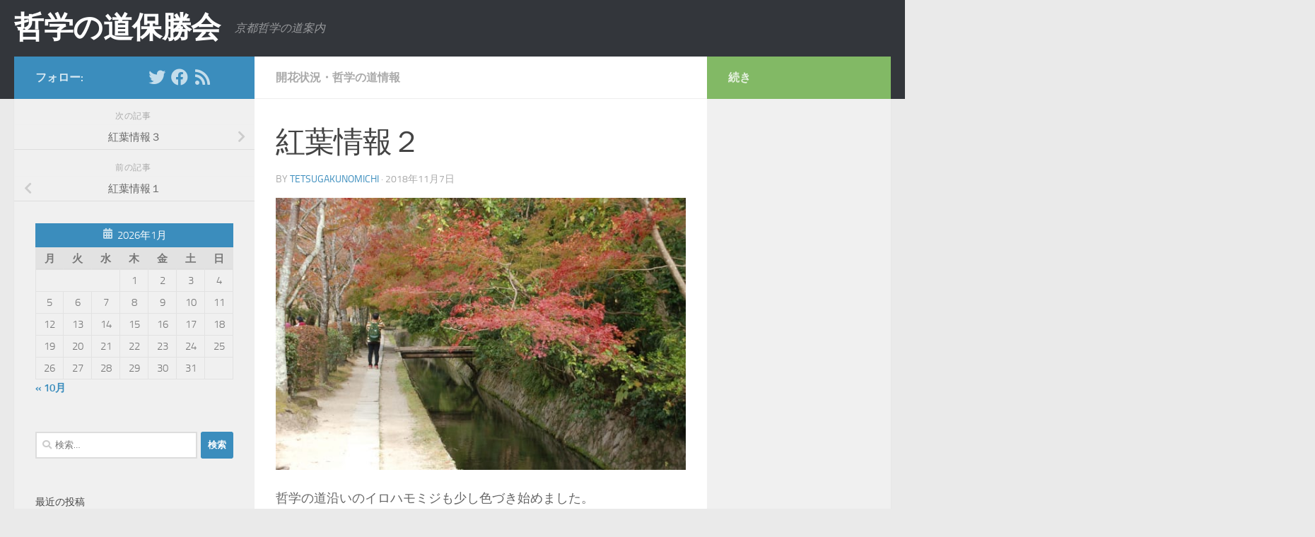

--- FILE ---
content_type: text/html; charset=UTF-8
request_url: https://tetsugakunomichi.jp/blog/archives/1127
body_size: 65143
content:
<!DOCTYPE html>
<html class="no-js" dir="ltr" lang="ja" prefix="og: https://ogp.me/ns#">

<head>
  <meta charset="UTF-8">
  <meta name="viewport" content="width=device-width, initial-scale=1.0">
  <link rel="profile" href="http://gmpg.org/xfn/11">
  <link rel="pingback" href="https://tetsugakunomichi.jp/blog/xmlrpc.php">

  <title>紅葉情報２ | 哲学の道保勝会</title>

		<!-- All in One SEO 4.9.3 - aioseo.com -->
	<meta name="description" content="哲学の道沿いのイロハモミジも少し色づき始めました。 モミジが多いのは、若王子橋周辺(写真１枚目)と洗心橋の南側" />
	<meta name="robots" content="max-snippet:-1, max-image-preview:large, max-video-preview:-1" />
	<meta name="author" content="tetsugakunomichi"/>
	<link rel="canonical" href="https://tetsugakunomichi.jp/blog/archives/1127" />
	<meta name="generator" content="All in One SEO (AIOSEO) 4.9.3" />
		<meta property="og:locale" content="ja_JP" />
		<meta property="og:site_name" content="哲学の道保勝会" />
		<meta property="og:type" content="article" />
		<meta property="og:title" content="紅葉情報２ | 哲学の道保勝会" />
		<meta property="og:description" content="哲学の道沿いのイロハモミジも少し色づき始めました。 モミジが多いのは、若王子橋周辺(写真１枚目)と洗心橋の南側" />
		<meta property="og:url" content="https://tetsugakunomichi.jp/blog/archives/1127" />
		<meta property="fb:app_id" content="357770157698464" />
		<meta property="fb:admins" content="357770157698464" />
		<meta property="og:image" content="https://tetsugakunomichi.jp/blog/wp-content/uploads/2018/11/8390d36411425f667a3d826c12abda9e.jpg" />
		<meta property="og:image:secure_url" content="https://tetsugakunomichi.jp/blog/wp-content/uploads/2018/11/8390d36411425f667a3d826c12abda9e.jpg" />
		<meta property="og:image:width" content="1504" />
		<meta property="og:image:height" content="1000" />
		<meta property="article:published_time" content="2018-11-07T09:17:38+00:00" />
		<meta property="article:modified_time" content="2018-11-07T09:17:38+00:00" />
		<meta property="article:publisher" content="https://www.facebook.com/tetsugakunomichi.hosyoukai" />
		<meta name="twitter:card" content="summary_large_image" />
		<meta name="twitter:site" content="@tetugakuno_miti" />
		<meta name="twitter:title" content="紅葉情報２ | 哲学の道保勝会" />
		<meta name="twitter:description" content="哲学の道沿いのイロハモミジも少し色づき始めました。 モミジが多いのは、若王子橋周辺(写真１枚目)と洗心橋の南側" />
		<meta name="twitter:creator" content="@tetugakuno_miti" />
		<meta name="twitter:image" content="https://tetsugakunomichi.jp/blog/wp-content/uploads/2018/11/8390d36411425f667a3d826c12abda9e.jpg" />
		<script type="application/ld+json" class="aioseo-schema">
			{"@context":"https:\/\/schema.org","@graph":[{"@type":"Article","@id":"https:\/\/tetsugakunomichi.jp\/blog\/archives\/1127#article","name":"\u7d05\u8449\u60c5\u5831\uff12 | \u54f2\u5b66\u306e\u9053\u4fdd\u52dd\u4f1a","headline":"\u7d05\u8449\u60c5\u5831\uff12","author":{"@id":"https:\/\/tetsugakunomichi.jp\/blog\/archives\/author\/tetsugakunomichi#author"},"publisher":{"@id":"https:\/\/tetsugakunomichi.jp\/blog\/#organization"},"image":{"@type":"ImageObject","url":"https:\/\/tetsugakunomichi.jp\/blog\/wp-content\/uploads\/2018\/11\/8390d36411425f667a3d826c12abda9e.jpg","width":1504,"height":1000},"datePublished":"2018-11-07T18:17:38+09:00","dateModified":"2018-11-07T18:17:38+09:00","inLanguage":"ja","mainEntityOfPage":{"@id":"https:\/\/tetsugakunomichi.jp\/blog\/archives\/1127#webpage"},"isPartOf":{"@id":"https:\/\/tetsugakunomichi.jp\/blog\/archives\/1127#webpage"},"articleSection":"\u958b\u82b1\u72b6\u6cc1\u30fb\u54f2\u5b66\u306e\u9053\u60c5\u5831"},{"@type":"BreadcrumbList","@id":"https:\/\/tetsugakunomichi.jp\/blog\/archives\/1127#breadcrumblist","itemListElement":[{"@type":"ListItem","@id":"https:\/\/tetsugakunomichi.jp\/blog#listItem","position":1,"name":"\u30db\u30fc\u30e0","item":"https:\/\/tetsugakunomichi.jp\/blog","nextItem":{"@type":"ListItem","@id":"https:\/\/tetsugakunomichi.jp\/blog\/archives\/category\/info#listItem","name":"\u958b\u82b1\u72b6\u6cc1\u30fb\u54f2\u5b66\u306e\u9053\u60c5\u5831"}},{"@type":"ListItem","@id":"https:\/\/tetsugakunomichi.jp\/blog\/archives\/category\/info#listItem","position":2,"name":"\u958b\u82b1\u72b6\u6cc1\u30fb\u54f2\u5b66\u306e\u9053\u60c5\u5831","item":"https:\/\/tetsugakunomichi.jp\/blog\/archives\/category\/info","nextItem":{"@type":"ListItem","@id":"https:\/\/tetsugakunomichi.jp\/blog\/archives\/1127#listItem","name":"\u7d05\u8449\u60c5\u5831\uff12"},"previousItem":{"@type":"ListItem","@id":"https:\/\/tetsugakunomichi.jp\/blog#listItem","name":"\u30db\u30fc\u30e0"}},{"@type":"ListItem","@id":"https:\/\/tetsugakunomichi.jp\/blog\/archives\/1127#listItem","position":3,"name":"\u7d05\u8449\u60c5\u5831\uff12","previousItem":{"@type":"ListItem","@id":"https:\/\/tetsugakunomichi.jp\/blog\/archives\/category\/info#listItem","name":"\u958b\u82b1\u72b6\u6cc1\u30fb\u54f2\u5b66\u306e\u9053\u60c5\u5831"}}]},{"@type":"Organization","@id":"https:\/\/tetsugakunomichi.jp\/blog\/#organization","name":"\u54f2\u5b66\u306e\u9053\u4fdd\u52dd\u4f1a","description":"\u4eac\u90fd\u54f2\u5b66\u306e\u9053\u6848\u5185","url":"https:\/\/tetsugakunomichi.jp\/blog\/","sameAs":["https:\/\/www.facebook.com\/tetsugakunomichi.hosyoukai","https:\/\/twitter.com\/tetugakuno_miti"]},{"@type":"Person","@id":"https:\/\/tetsugakunomichi.jp\/blog\/archives\/author\/tetsugakunomichi#author","url":"https:\/\/tetsugakunomichi.jp\/blog\/archives\/author\/tetsugakunomichi","name":"tetsugakunomichi","image":{"@type":"ImageObject","@id":"https:\/\/tetsugakunomichi.jp\/blog\/archives\/1127#authorImage","url":"https:\/\/secure.gravatar.com\/avatar\/a49f70c5504a717f8c7a139a119d10cd691502c485bc5b8d82a044d8f24200fd?s=96&d=mm&r=g","width":96,"height":96,"caption":"tetsugakunomichi"}},{"@type":"WebPage","@id":"https:\/\/tetsugakunomichi.jp\/blog\/archives\/1127#webpage","url":"https:\/\/tetsugakunomichi.jp\/blog\/archives\/1127","name":"\u7d05\u8449\u60c5\u5831\uff12 | \u54f2\u5b66\u306e\u9053\u4fdd\u52dd\u4f1a","description":"\u54f2\u5b66\u306e\u9053\u6cbf\u3044\u306e\u30a4\u30ed\u30cf\u30e2\u30df\u30b8\u3082\u5c11\u3057\u8272\u3065\u304d\u59cb\u3081\u307e\u3057\u305f\u3002 \u30e2\u30df\u30b8\u304c\u591a\u3044\u306e\u306f\u3001\u82e5\u738b\u5b50\u6a4b\u5468\u8fba(\u5199\u771f\uff11\u679a\u76ee)\u3068\u6d17\u5fc3\u6a4b\u306e\u5357\u5074","inLanguage":"ja","isPartOf":{"@id":"https:\/\/tetsugakunomichi.jp\/blog\/#website"},"breadcrumb":{"@id":"https:\/\/tetsugakunomichi.jp\/blog\/archives\/1127#breadcrumblist"},"author":{"@id":"https:\/\/tetsugakunomichi.jp\/blog\/archives\/author\/tetsugakunomichi#author"},"creator":{"@id":"https:\/\/tetsugakunomichi.jp\/blog\/archives\/author\/tetsugakunomichi#author"},"image":{"@type":"ImageObject","url":"https:\/\/tetsugakunomichi.jp\/blog\/wp-content\/uploads\/2018\/11\/8390d36411425f667a3d826c12abda9e.jpg","@id":"https:\/\/tetsugakunomichi.jp\/blog\/archives\/1127\/#mainImage","width":1504,"height":1000},"primaryImageOfPage":{"@id":"https:\/\/tetsugakunomichi.jp\/blog\/archives\/1127#mainImage"},"datePublished":"2018-11-07T18:17:38+09:00","dateModified":"2018-11-07T18:17:38+09:00"},{"@type":"WebSite","@id":"https:\/\/tetsugakunomichi.jp\/blog\/#website","url":"https:\/\/tetsugakunomichi.jp\/blog\/","name":"\u54f2\u5b66\u306e\u9053\u4fdd\u52dd\u4f1a","description":"\u4eac\u90fd\u54f2\u5b66\u306e\u9053\u6848\u5185","inLanguage":"ja","publisher":{"@id":"https:\/\/tetsugakunomichi.jp\/blog\/#organization"}}]}
		</script>
		<!-- All in One SEO -->

<script>document.documentElement.className = document.documentElement.className.replace("no-js","js");</script>
<link rel='dns-prefetch' href='//platform-api.sharethis.com' />
<link rel="alternate" type="application/rss+xml" title="哲学の道保勝会 &raquo; フィード" href="https://tetsugakunomichi.jp/blog/feed" />
<link rel="alternate" type="application/rss+xml" title="哲学の道保勝会 &raquo; コメントフィード" href="https://tetsugakunomichi.jp/blog/comments/feed" />
<link rel="alternate" title="oEmbed (JSON)" type="application/json+oembed" href="https://tetsugakunomichi.jp/blog/wp-json/oembed/1.0/embed?url=https%3A%2F%2Ftetsugakunomichi.jp%2Fblog%2Farchives%2F1127" />
<link rel="alternate" title="oEmbed (XML)" type="text/xml+oembed" href="https://tetsugakunomichi.jp/blog/wp-json/oembed/1.0/embed?url=https%3A%2F%2Ftetsugakunomichi.jp%2Fblog%2Farchives%2F1127&#038;format=xml" />
<style id='wp-img-auto-sizes-contain-inline-css'>
img:is([sizes=auto i],[sizes^="auto," i]){contain-intrinsic-size:3000px 1500px}
/*# sourceURL=wp-img-auto-sizes-contain-inline-css */
</style>
<style id='wp-emoji-styles-inline-css'>

	img.wp-smiley, img.emoji {
		display: inline !important;
		border: none !important;
		box-shadow: none !important;
		height: 1em !important;
		width: 1em !important;
		margin: 0 0.07em !important;
		vertical-align: -0.1em !important;
		background: none !important;
		padding: 0 !important;
	}
/*# sourceURL=wp-emoji-styles-inline-css */
</style>
<style id='wp-block-library-inline-css'>
:root{--wp-block-synced-color:#7a00df;--wp-block-synced-color--rgb:122,0,223;--wp-bound-block-color:var(--wp-block-synced-color);--wp-editor-canvas-background:#ddd;--wp-admin-theme-color:#007cba;--wp-admin-theme-color--rgb:0,124,186;--wp-admin-theme-color-darker-10:#006ba1;--wp-admin-theme-color-darker-10--rgb:0,107,160.5;--wp-admin-theme-color-darker-20:#005a87;--wp-admin-theme-color-darker-20--rgb:0,90,135;--wp-admin-border-width-focus:2px}@media (min-resolution:192dpi){:root{--wp-admin-border-width-focus:1.5px}}.wp-element-button{cursor:pointer}:root .has-very-light-gray-background-color{background-color:#eee}:root .has-very-dark-gray-background-color{background-color:#313131}:root .has-very-light-gray-color{color:#eee}:root .has-very-dark-gray-color{color:#313131}:root .has-vivid-green-cyan-to-vivid-cyan-blue-gradient-background{background:linear-gradient(135deg,#00d084,#0693e3)}:root .has-purple-crush-gradient-background{background:linear-gradient(135deg,#34e2e4,#4721fb 50%,#ab1dfe)}:root .has-hazy-dawn-gradient-background{background:linear-gradient(135deg,#faaca8,#dad0ec)}:root .has-subdued-olive-gradient-background{background:linear-gradient(135deg,#fafae1,#67a671)}:root .has-atomic-cream-gradient-background{background:linear-gradient(135deg,#fdd79a,#004a59)}:root .has-nightshade-gradient-background{background:linear-gradient(135deg,#330968,#31cdcf)}:root .has-midnight-gradient-background{background:linear-gradient(135deg,#020381,#2874fc)}:root{--wp--preset--font-size--normal:16px;--wp--preset--font-size--huge:42px}.has-regular-font-size{font-size:1em}.has-larger-font-size{font-size:2.625em}.has-normal-font-size{font-size:var(--wp--preset--font-size--normal)}.has-huge-font-size{font-size:var(--wp--preset--font-size--huge)}.has-text-align-center{text-align:center}.has-text-align-left{text-align:left}.has-text-align-right{text-align:right}.has-fit-text{white-space:nowrap!important}#end-resizable-editor-section{display:none}.aligncenter{clear:both}.items-justified-left{justify-content:flex-start}.items-justified-center{justify-content:center}.items-justified-right{justify-content:flex-end}.items-justified-space-between{justify-content:space-between}.screen-reader-text{border:0;clip-path:inset(50%);height:1px;margin:-1px;overflow:hidden;padding:0;position:absolute;width:1px;word-wrap:normal!important}.screen-reader-text:focus{background-color:#ddd;clip-path:none;color:#444;display:block;font-size:1em;height:auto;left:5px;line-height:normal;padding:15px 23px 14px;text-decoration:none;top:5px;width:auto;z-index:100000}html :where(.has-border-color){border-style:solid}html :where([style*=border-top-color]){border-top-style:solid}html :where([style*=border-right-color]){border-right-style:solid}html :where([style*=border-bottom-color]){border-bottom-style:solid}html :where([style*=border-left-color]){border-left-style:solid}html :where([style*=border-width]){border-style:solid}html :where([style*=border-top-width]){border-top-style:solid}html :where([style*=border-right-width]){border-right-style:solid}html :where([style*=border-bottom-width]){border-bottom-style:solid}html :where([style*=border-left-width]){border-left-style:solid}html :where(img[class*=wp-image-]){height:auto;max-width:100%}:where(figure){margin:0 0 1em}html :where(.is-position-sticky){--wp-admin--admin-bar--position-offset:var(--wp-admin--admin-bar--height,0px)}@media screen and (max-width:600px){html :where(.is-position-sticky){--wp-admin--admin-bar--position-offset:0px}}

/*# sourceURL=wp-block-library-inline-css */
</style><style id='global-styles-inline-css'>
:root{--wp--preset--aspect-ratio--square: 1;--wp--preset--aspect-ratio--4-3: 4/3;--wp--preset--aspect-ratio--3-4: 3/4;--wp--preset--aspect-ratio--3-2: 3/2;--wp--preset--aspect-ratio--2-3: 2/3;--wp--preset--aspect-ratio--16-9: 16/9;--wp--preset--aspect-ratio--9-16: 9/16;--wp--preset--color--black: #000000;--wp--preset--color--cyan-bluish-gray: #abb8c3;--wp--preset--color--white: #ffffff;--wp--preset--color--pale-pink: #f78da7;--wp--preset--color--vivid-red: #cf2e2e;--wp--preset--color--luminous-vivid-orange: #ff6900;--wp--preset--color--luminous-vivid-amber: #fcb900;--wp--preset--color--light-green-cyan: #7bdcb5;--wp--preset--color--vivid-green-cyan: #00d084;--wp--preset--color--pale-cyan-blue: #8ed1fc;--wp--preset--color--vivid-cyan-blue: #0693e3;--wp--preset--color--vivid-purple: #9b51e0;--wp--preset--gradient--vivid-cyan-blue-to-vivid-purple: linear-gradient(135deg,rgb(6,147,227) 0%,rgb(155,81,224) 100%);--wp--preset--gradient--light-green-cyan-to-vivid-green-cyan: linear-gradient(135deg,rgb(122,220,180) 0%,rgb(0,208,130) 100%);--wp--preset--gradient--luminous-vivid-amber-to-luminous-vivid-orange: linear-gradient(135deg,rgb(252,185,0) 0%,rgb(255,105,0) 100%);--wp--preset--gradient--luminous-vivid-orange-to-vivid-red: linear-gradient(135deg,rgb(255,105,0) 0%,rgb(207,46,46) 100%);--wp--preset--gradient--very-light-gray-to-cyan-bluish-gray: linear-gradient(135deg,rgb(238,238,238) 0%,rgb(169,184,195) 100%);--wp--preset--gradient--cool-to-warm-spectrum: linear-gradient(135deg,rgb(74,234,220) 0%,rgb(151,120,209) 20%,rgb(207,42,186) 40%,rgb(238,44,130) 60%,rgb(251,105,98) 80%,rgb(254,248,76) 100%);--wp--preset--gradient--blush-light-purple: linear-gradient(135deg,rgb(255,206,236) 0%,rgb(152,150,240) 100%);--wp--preset--gradient--blush-bordeaux: linear-gradient(135deg,rgb(254,205,165) 0%,rgb(254,45,45) 50%,rgb(107,0,62) 100%);--wp--preset--gradient--luminous-dusk: linear-gradient(135deg,rgb(255,203,112) 0%,rgb(199,81,192) 50%,rgb(65,88,208) 100%);--wp--preset--gradient--pale-ocean: linear-gradient(135deg,rgb(255,245,203) 0%,rgb(182,227,212) 50%,rgb(51,167,181) 100%);--wp--preset--gradient--electric-grass: linear-gradient(135deg,rgb(202,248,128) 0%,rgb(113,206,126) 100%);--wp--preset--gradient--midnight: linear-gradient(135deg,rgb(2,3,129) 0%,rgb(40,116,252) 100%);--wp--preset--font-size--small: 13px;--wp--preset--font-size--medium: 20px;--wp--preset--font-size--large: 36px;--wp--preset--font-size--x-large: 42px;--wp--preset--spacing--20: 0.44rem;--wp--preset--spacing--30: 0.67rem;--wp--preset--spacing--40: 1rem;--wp--preset--spacing--50: 1.5rem;--wp--preset--spacing--60: 2.25rem;--wp--preset--spacing--70: 3.38rem;--wp--preset--spacing--80: 5.06rem;--wp--preset--shadow--natural: 6px 6px 9px rgba(0, 0, 0, 0.2);--wp--preset--shadow--deep: 12px 12px 50px rgba(0, 0, 0, 0.4);--wp--preset--shadow--sharp: 6px 6px 0px rgba(0, 0, 0, 0.2);--wp--preset--shadow--outlined: 6px 6px 0px -3px rgb(255, 255, 255), 6px 6px rgb(0, 0, 0);--wp--preset--shadow--crisp: 6px 6px 0px rgb(0, 0, 0);}:where(.is-layout-flex){gap: 0.5em;}:where(.is-layout-grid){gap: 0.5em;}body .is-layout-flex{display: flex;}.is-layout-flex{flex-wrap: wrap;align-items: center;}.is-layout-flex > :is(*, div){margin: 0;}body .is-layout-grid{display: grid;}.is-layout-grid > :is(*, div){margin: 0;}:where(.wp-block-columns.is-layout-flex){gap: 2em;}:where(.wp-block-columns.is-layout-grid){gap: 2em;}:where(.wp-block-post-template.is-layout-flex){gap: 1.25em;}:where(.wp-block-post-template.is-layout-grid){gap: 1.25em;}.has-black-color{color: var(--wp--preset--color--black) !important;}.has-cyan-bluish-gray-color{color: var(--wp--preset--color--cyan-bluish-gray) !important;}.has-white-color{color: var(--wp--preset--color--white) !important;}.has-pale-pink-color{color: var(--wp--preset--color--pale-pink) !important;}.has-vivid-red-color{color: var(--wp--preset--color--vivid-red) !important;}.has-luminous-vivid-orange-color{color: var(--wp--preset--color--luminous-vivid-orange) !important;}.has-luminous-vivid-amber-color{color: var(--wp--preset--color--luminous-vivid-amber) !important;}.has-light-green-cyan-color{color: var(--wp--preset--color--light-green-cyan) !important;}.has-vivid-green-cyan-color{color: var(--wp--preset--color--vivid-green-cyan) !important;}.has-pale-cyan-blue-color{color: var(--wp--preset--color--pale-cyan-blue) !important;}.has-vivid-cyan-blue-color{color: var(--wp--preset--color--vivid-cyan-blue) !important;}.has-vivid-purple-color{color: var(--wp--preset--color--vivid-purple) !important;}.has-black-background-color{background-color: var(--wp--preset--color--black) !important;}.has-cyan-bluish-gray-background-color{background-color: var(--wp--preset--color--cyan-bluish-gray) !important;}.has-white-background-color{background-color: var(--wp--preset--color--white) !important;}.has-pale-pink-background-color{background-color: var(--wp--preset--color--pale-pink) !important;}.has-vivid-red-background-color{background-color: var(--wp--preset--color--vivid-red) !important;}.has-luminous-vivid-orange-background-color{background-color: var(--wp--preset--color--luminous-vivid-orange) !important;}.has-luminous-vivid-amber-background-color{background-color: var(--wp--preset--color--luminous-vivid-amber) !important;}.has-light-green-cyan-background-color{background-color: var(--wp--preset--color--light-green-cyan) !important;}.has-vivid-green-cyan-background-color{background-color: var(--wp--preset--color--vivid-green-cyan) !important;}.has-pale-cyan-blue-background-color{background-color: var(--wp--preset--color--pale-cyan-blue) !important;}.has-vivid-cyan-blue-background-color{background-color: var(--wp--preset--color--vivid-cyan-blue) !important;}.has-vivid-purple-background-color{background-color: var(--wp--preset--color--vivid-purple) !important;}.has-black-border-color{border-color: var(--wp--preset--color--black) !important;}.has-cyan-bluish-gray-border-color{border-color: var(--wp--preset--color--cyan-bluish-gray) !important;}.has-white-border-color{border-color: var(--wp--preset--color--white) !important;}.has-pale-pink-border-color{border-color: var(--wp--preset--color--pale-pink) !important;}.has-vivid-red-border-color{border-color: var(--wp--preset--color--vivid-red) !important;}.has-luminous-vivid-orange-border-color{border-color: var(--wp--preset--color--luminous-vivid-orange) !important;}.has-luminous-vivid-amber-border-color{border-color: var(--wp--preset--color--luminous-vivid-amber) !important;}.has-light-green-cyan-border-color{border-color: var(--wp--preset--color--light-green-cyan) !important;}.has-vivid-green-cyan-border-color{border-color: var(--wp--preset--color--vivid-green-cyan) !important;}.has-pale-cyan-blue-border-color{border-color: var(--wp--preset--color--pale-cyan-blue) !important;}.has-vivid-cyan-blue-border-color{border-color: var(--wp--preset--color--vivid-cyan-blue) !important;}.has-vivid-purple-border-color{border-color: var(--wp--preset--color--vivid-purple) !important;}.has-vivid-cyan-blue-to-vivid-purple-gradient-background{background: var(--wp--preset--gradient--vivid-cyan-blue-to-vivid-purple) !important;}.has-light-green-cyan-to-vivid-green-cyan-gradient-background{background: var(--wp--preset--gradient--light-green-cyan-to-vivid-green-cyan) !important;}.has-luminous-vivid-amber-to-luminous-vivid-orange-gradient-background{background: var(--wp--preset--gradient--luminous-vivid-amber-to-luminous-vivid-orange) !important;}.has-luminous-vivid-orange-to-vivid-red-gradient-background{background: var(--wp--preset--gradient--luminous-vivid-orange-to-vivid-red) !important;}.has-very-light-gray-to-cyan-bluish-gray-gradient-background{background: var(--wp--preset--gradient--very-light-gray-to-cyan-bluish-gray) !important;}.has-cool-to-warm-spectrum-gradient-background{background: var(--wp--preset--gradient--cool-to-warm-spectrum) !important;}.has-blush-light-purple-gradient-background{background: var(--wp--preset--gradient--blush-light-purple) !important;}.has-blush-bordeaux-gradient-background{background: var(--wp--preset--gradient--blush-bordeaux) !important;}.has-luminous-dusk-gradient-background{background: var(--wp--preset--gradient--luminous-dusk) !important;}.has-pale-ocean-gradient-background{background: var(--wp--preset--gradient--pale-ocean) !important;}.has-electric-grass-gradient-background{background: var(--wp--preset--gradient--electric-grass) !important;}.has-midnight-gradient-background{background: var(--wp--preset--gradient--midnight) !important;}.has-small-font-size{font-size: var(--wp--preset--font-size--small) !important;}.has-medium-font-size{font-size: var(--wp--preset--font-size--medium) !important;}.has-large-font-size{font-size: var(--wp--preset--font-size--large) !important;}.has-x-large-font-size{font-size: var(--wp--preset--font-size--x-large) !important;}
/*# sourceURL=global-styles-inline-css */
</style>

<style id='classic-theme-styles-inline-css'>
/*! This file is auto-generated */
.wp-block-button__link{color:#fff;background-color:#32373c;border-radius:9999px;box-shadow:none;text-decoration:none;padding:calc(.667em + 2px) calc(1.333em + 2px);font-size:1.125em}.wp-block-file__button{background:#32373c;color:#fff;text-decoration:none}
/*# sourceURL=/wp-includes/css/classic-themes.min.css */
</style>
<link rel='stylesheet' id='parent-style-css' href='https://tetsugakunomichi.jp/blog/wp-content/themes/hueman/style.css?ver=6.9' media='all' />
<link rel='stylesheet' id='hueman-main-style-css' href='https://tetsugakunomichi.jp/blog/wp-content/themes/hueman/assets/front/css/main.min.css?ver=3.7.27' media='all' />
<style id='hueman-main-style-inline-css'>
body { font-size:1.00rem; }@media only screen and (min-width: 720px) {
        .nav > li { font-size:1.00rem; }
      }::selection { background-color: #3b8dbd; }
::-moz-selection { background-color: #3b8dbd; }a,a>span.hu-external::after,.themeform label .required,#flexslider-featured .flex-direction-nav .flex-next:hover,#flexslider-featured .flex-direction-nav .flex-prev:hover,.post-hover:hover .post-title a,.post-title a:hover,.sidebar.s1 .post-nav li a:hover i,.content .post-nav li a:hover i,.post-related a:hover,.sidebar.s1 .widget_rss ul li a,#footer .widget_rss ul li a,.sidebar.s1 .widget_calendar a,#footer .widget_calendar a,.sidebar.s1 .alx-tab .tab-item-category a,.sidebar.s1 .alx-posts .post-item-category a,.sidebar.s1 .alx-tab li:hover .tab-item-title a,.sidebar.s1 .alx-tab li:hover .tab-item-comment a,.sidebar.s1 .alx-posts li:hover .post-item-title a,#footer .alx-tab .tab-item-category a,#footer .alx-posts .post-item-category a,#footer .alx-tab li:hover .tab-item-title a,#footer .alx-tab li:hover .tab-item-comment a,#footer .alx-posts li:hover .post-item-title a,.comment-tabs li.active a,.comment-awaiting-moderation,.child-menu a:hover,.child-menu .current_page_item > a,.wp-pagenavi a{ color: #3b8dbd; }input[type="submit"],.themeform button[type="submit"],.sidebar.s1 .sidebar-top,.sidebar.s1 .sidebar-toggle,#flexslider-featured .flex-control-nav li a.flex-active,.post-tags a:hover,.sidebar.s1 .widget_calendar caption,#footer .widget_calendar caption,.author-bio .bio-avatar:after,.commentlist li.bypostauthor > .comment-body:after,.commentlist li.comment-author-admin > .comment-body:after{ background-color: #3b8dbd; }.post-format .format-container { border-color: #3b8dbd; }.sidebar.s1 .alx-tabs-nav li.active a,#footer .alx-tabs-nav li.active a,.comment-tabs li.active a,.wp-pagenavi a:hover,.wp-pagenavi a:active,.wp-pagenavi span.current{ border-bottom-color: #3b8dbd!important; }.sidebar.s2 .post-nav li a:hover i,
.sidebar.s2 .widget_rss ul li a,
.sidebar.s2 .widget_calendar a,
.sidebar.s2 .alx-tab .tab-item-category a,
.sidebar.s2 .alx-posts .post-item-category a,
.sidebar.s2 .alx-tab li:hover .tab-item-title a,
.sidebar.s2 .alx-tab li:hover .tab-item-comment a,
.sidebar.s2 .alx-posts li:hover .post-item-title a { color: #82b965; }
.sidebar.s2 .sidebar-top,.sidebar.s2 .sidebar-toggle,.post-comments,.jp-play-bar,.jp-volume-bar-value,.sidebar.s2 .widget_calendar caption{ background-color: #82b965; }.sidebar.s2 .alx-tabs-nav li.active a { border-bottom-color: #82b965; }
.post-comments::before { border-right-color: #82b965; }
      .search-expand,
              #nav-topbar.nav-container { background-color: #26272b}@media only screen and (min-width: 720px) {
                #nav-topbar .nav ul { background-color: #26272b; }
              }.is-scrolled #header .nav-container.desktop-sticky,
              .is-scrolled #header .search-expand { background-color: #26272b; background-color: rgba(38,39,43,0.90) }.is-scrolled .topbar-transparent #nav-topbar.desktop-sticky .nav ul { background-color: #26272b; background-color: rgba(38,39,43,0.95) }#header { background-color: #33363b; }
@media only screen and (min-width: 720px) {
  #nav-header .nav ul { background-color: #33363b; }
}
        #header #nav-mobile { background-color: #33363b; }.is-scrolled #header #nav-mobile { background-color: #33363b; background-color: rgba(51,54,59,0.90) }#nav-header.nav-container, #main-header-search .search-expand { background-color: ; }
@media only screen and (min-width: 720px) {
  #nav-header .nav ul { background-color: ; }
}
        
/*# sourceURL=hueman-main-style-inline-css */
</style>
<link rel='stylesheet' id='theme-stylesheet-css' href='https://tetsugakunomichi.jp/blog/wp-content/themes/huemanChild/style.css?ver=3.1.0' media='all' />
<link rel='stylesheet' id='hueman-font-awesome-css' href='https://tetsugakunomichi.jp/blog/wp-content/themes/hueman/assets/front/css/font-awesome.min.css?ver=3.7.27' media='all' />
<script src="https://tetsugakunomichi.jp/blog/wp-includes/js/jquery/jquery.min.js?ver=3.7.1" id="jquery-core-js"></script>
<script src="https://tetsugakunomichi.jp/blog/wp-includes/js/jquery/jquery-migrate.min.js?ver=3.4.1" id="jquery-migrate-js"></script>
<script src="//platform-api.sharethis.com/js/sharethis.js#source=googleanalytics-wordpress#product=ga&amp;property=5f372b8dfd1cb00013f322cd" id="googleanalytics-platform-sharethis-js"></script>
<link rel="https://api.w.org/" href="https://tetsugakunomichi.jp/blog/wp-json/" /><link rel="alternate" title="JSON" type="application/json" href="https://tetsugakunomichi.jp/blog/wp-json/wp/v2/posts/1127" /><link rel="EditURI" type="application/rsd+xml" title="RSD" href="https://tetsugakunomichi.jp/blog/xmlrpc.php?rsd" />
<meta name="generator" content="WordPress 6.9" />
<link rel='shortlink' href='https://tetsugakunomichi.jp/blog/?p=1127' />
    <link rel="preload" as="font" type="font/woff2" href="https://tetsugakunomichi.jp/blog/wp-content/themes/hueman/assets/front/webfonts/fa-brands-400.woff2?v=5.15.2" crossorigin="anonymous"/>
    <link rel="preload" as="font" type="font/woff2" href="https://tetsugakunomichi.jp/blog/wp-content/themes/hueman/assets/front/webfonts/fa-regular-400.woff2?v=5.15.2" crossorigin="anonymous"/>
    <link rel="preload" as="font" type="font/woff2" href="https://tetsugakunomichi.jp/blog/wp-content/themes/hueman/assets/front/webfonts/fa-solid-900.woff2?v=5.15.2" crossorigin="anonymous"/>
  <link rel="preload" as="font" type="font/woff" href="https://tetsugakunomichi.jp/blog/wp-content/themes/hueman/assets/front/fonts/titillium-light-webfont.woff" crossorigin="anonymous"/>
<link rel="preload" as="font" type="font/woff" href="https://tetsugakunomichi.jp/blog/wp-content/themes/hueman/assets/front/fonts/titillium-lightitalic-webfont.woff" crossorigin="anonymous"/>
<link rel="preload" as="font" type="font/woff" href="https://tetsugakunomichi.jp/blog/wp-content/themes/hueman/assets/front/fonts/titillium-regular-webfont.woff" crossorigin="anonymous"/>
<link rel="preload" as="font" type="font/woff" href="https://tetsugakunomichi.jp/blog/wp-content/themes/hueman/assets/front/fonts/titillium-regularitalic-webfont.woff" crossorigin="anonymous"/>
<link rel="preload" as="font" type="font/woff" href="https://tetsugakunomichi.jp/blog/wp-content/themes/hueman/assets/front/fonts/titillium-semibold-webfont.woff" crossorigin="anonymous"/>
<style>
  /*  base : fonts
/* ------------------------------------ */
body { font-family: "Titillium", Arial, sans-serif; }
@font-face {
  font-family: 'Titillium';
  src: url('https://tetsugakunomichi.jp/blog/wp-content/themes/hueman/assets/front/fonts/titillium-light-webfont.eot');
  src: url('https://tetsugakunomichi.jp/blog/wp-content/themes/hueman/assets/front/fonts/titillium-light-webfont.svg#titillium-light-webfont') format('svg'),
     url('https://tetsugakunomichi.jp/blog/wp-content/themes/hueman/assets/front/fonts/titillium-light-webfont.eot?#iefix') format('embedded-opentype'),
     url('https://tetsugakunomichi.jp/blog/wp-content/themes/hueman/assets/front/fonts/titillium-light-webfont.woff') format('woff'),
     url('https://tetsugakunomichi.jp/blog/wp-content/themes/hueman/assets/front/fonts/titillium-light-webfont.ttf') format('truetype');
  font-weight: 300;
  font-style: normal;
}
@font-face {
  font-family: 'Titillium';
  src: url('https://tetsugakunomichi.jp/blog/wp-content/themes/hueman/assets/front/fonts/titillium-lightitalic-webfont.eot');
  src: url('https://tetsugakunomichi.jp/blog/wp-content/themes/hueman/assets/front/fonts/titillium-lightitalic-webfont.svg#titillium-lightitalic-webfont') format('svg'),
     url('https://tetsugakunomichi.jp/blog/wp-content/themes/hueman/assets/front/fonts/titillium-lightitalic-webfont.eot?#iefix') format('embedded-opentype'),
     url('https://tetsugakunomichi.jp/blog/wp-content/themes/hueman/assets/front/fonts/titillium-lightitalic-webfont.woff') format('woff'),
     url('https://tetsugakunomichi.jp/blog/wp-content/themes/hueman/assets/front/fonts/titillium-lightitalic-webfont.ttf') format('truetype');
  font-weight: 300;
  font-style: italic;
}
@font-face {
  font-family: 'Titillium';
  src: url('https://tetsugakunomichi.jp/blog/wp-content/themes/hueman/assets/front/fonts/titillium-regular-webfont.eot');
  src: url('https://tetsugakunomichi.jp/blog/wp-content/themes/hueman/assets/front/fonts/titillium-regular-webfont.svg#titillium-regular-webfont') format('svg'),
     url('https://tetsugakunomichi.jp/blog/wp-content/themes/hueman/assets/front/fonts/titillium-regular-webfont.eot?#iefix') format('embedded-opentype'),
     url('https://tetsugakunomichi.jp/blog/wp-content/themes/hueman/assets/front/fonts/titillium-regular-webfont.woff') format('woff'),
     url('https://tetsugakunomichi.jp/blog/wp-content/themes/hueman/assets/front/fonts/titillium-regular-webfont.ttf') format('truetype');
  font-weight: 400;
  font-style: normal;
}
@font-face {
  font-family: 'Titillium';
  src: url('https://tetsugakunomichi.jp/blog/wp-content/themes/hueman/assets/front/fonts/titillium-regularitalic-webfont.eot');
  src: url('https://tetsugakunomichi.jp/blog/wp-content/themes/hueman/assets/front/fonts/titillium-regularitalic-webfont.svg#titillium-regular-webfont') format('svg'),
     url('https://tetsugakunomichi.jp/blog/wp-content/themes/hueman/assets/front/fonts/titillium-regularitalic-webfont.eot?#iefix') format('embedded-opentype'),
     url('https://tetsugakunomichi.jp/blog/wp-content/themes/hueman/assets/front/fonts/titillium-regularitalic-webfont.woff') format('woff'),
     url('https://tetsugakunomichi.jp/blog/wp-content/themes/hueman/assets/front/fonts/titillium-regularitalic-webfont.ttf') format('truetype');
  font-weight: 400;
  font-style: italic;
}
@font-face {
    font-family: 'Titillium';
    src: url('https://tetsugakunomichi.jp/blog/wp-content/themes/hueman/assets/front/fonts/titillium-semibold-webfont.eot');
    src: url('https://tetsugakunomichi.jp/blog/wp-content/themes/hueman/assets/front/fonts/titillium-semibold-webfont.svg#titillium-semibold-webfont') format('svg'),
         url('https://tetsugakunomichi.jp/blog/wp-content/themes/hueman/assets/front/fonts/titillium-semibold-webfont.eot?#iefix') format('embedded-opentype'),
         url('https://tetsugakunomichi.jp/blog/wp-content/themes/hueman/assets/front/fonts/titillium-semibold-webfont.woff') format('woff'),
         url('https://tetsugakunomichi.jp/blog/wp-content/themes/hueman/assets/front/fonts/titillium-semibold-webfont.ttf') format('truetype');
  font-weight: 600;
  font-style: normal;
}
</style>
  <!--[if lt IE 9]>
<script src="https://tetsugakunomichi.jp/blog/wp-content/themes/hueman/assets/front/js/ie/html5shiv-printshiv.min.js"></script>
<script src="https://tetsugakunomichi.jp/blog/wp-content/themes/hueman/assets/front/js/ie/selectivizr.js"></script>
<![endif]-->
<script>
(function() {
	(function (i, s, o, g, r, a, m) {
		i['GoogleAnalyticsObject'] = r;
		i[r] = i[r] || function () {
				(i[r].q = i[r].q || []).push(arguments)
			}, i[r].l = 1 * new Date();
		a = s.createElement(o),
			m = s.getElementsByTagName(o)[0];
		a.async = 1;
		a.src = g;
		m.parentNode.insertBefore(a, m)
	})(window, document, 'script', 'https://google-analytics.com/analytics.js', 'ga');

	ga('create', 'UA-48323441-1', 'auto');
			ga('send', 'pageview');
	})();
</script>
  <meta property="fb:pages" content="357770157698464" />
  <script>
    (function(i,s,o,g,r,a,m){i['GoogleAnalyticsObject']=r;i[r]=i[r]||function(){
    (i[r].q=i[r].q||[]).push(arguments)},i[r].l=1*new Date();a=s.createElement(o),
    m=s.getElementsByTagName(o)[0];a.async=1;a.src=g;m.parentNode.insertBefore(a,m)
    })(window,document,'script','https://www.google-analytics.com/analytics.js','ga');

    ga('create', 'UA-48323441-1', 'auto');
    ga('send', 'pageview');

  </script>
  
</head>

<body class="wp-singular post-template-default single single-post postid-1127 single-format-standard wp-embed-responsive wp-theme-hueman wp-child-theme-huemanChild col-3cm full-width header-desktop-sticky header-mobile-sticky hueman-3-7-27-with-child-theme chrome">

<div id="wrapper">

  <header id="header">
    
    <div class="container group">
      <div class="container-inner">
                
          <div class="group pad">
            <p class="site-title">                  <a class="custom-logo-link" href="https://tetsugakunomichi.jp/blog/" rel="home" title="哲学の道保勝会 | ホームページ">哲学の道保勝会</a>                </p>            <p class="site-description">京都哲学の道案内</p>
            
          </div>

        
        
      </div><!--/.container-inner-->
    </div><!--/.container-->

  </header><!--/#header-->
    <div class="container" id="page">
    <div class="container-inner">
      <div class="main">
        <div class="main-inner group">

              <main class="content" id="content">
              <div class="page-title hu-pad group">
          	    		<ul class="meta-single group">
    			<li class="category"><a href="https://tetsugakunomichi.jp/blog/archives/category/info" rel="category tag">開花状況・哲学の道情報</a></li>
    			    		</ul>
            
    </div><!--/.page-title-->
          <div class="hu-pad group">
              <article class="post-1127 post type-post status-publish format-standard has-post-thumbnail hentry category-info">
    <div class="post-inner group">

      <h1 class="post-title entry-title">紅葉情報２</h1>
  <p class="post-byline">
       by     <span class="vcard author">
       <span class="fn"><a href="https://tetsugakunomichi.jp/blog/archives/author/tetsugakunomichi" title="tetsugakunomichi の投稿" rel="author">tetsugakunomichi</a></span>
     </span>
     &middot;
                          <span class="published">2018年11月7日</span>
          </p>

                                
      <div class="clear"></div>

      <div class="entry themeform">
        <div class="entry-inner">
          <p><img fetchpriority="high" decoding="async" src="https://tetsugakunomichi.sakura.ne.jp/blog/wp-content/uploads/2018/11/8390d36411425f667a3d826c12abda9e-620x412.jpg" alt="" width="620" height="412" class="alignnone size-medium wp-image-1128" srcset="https://tetsugakunomichi.jp/blog/wp-content/uploads/2018/11/8390d36411425f667a3d826c12abda9e-620x412.jpg 620w, https://tetsugakunomichi.jp/blog/wp-content/uploads/2018/11/8390d36411425f667a3d826c12abda9e-768x511.jpg 768w, https://tetsugakunomichi.jp/blog/wp-content/uploads/2018/11/8390d36411425f667a3d826c12abda9e-940x625.jpg 940w, https://tetsugakunomichi.jp/blog/wp-content/uploads/2018/11/8390d36411425f667a3d826c12abda9e.jpg 1504w" sizes="(max-width: 620px) 100vw, 620px" /></p>
<p>哲学の道沿いのイロハモミジも少し色づき始めました。<br />
モミジが多いのは、若王子橋周辺(写真１枚目)と洗心橋の南側です。</p>
<p><img decoding="async" src="https://tetsugakunomichi.sakura.ne.jp/blog/wp-content/uploads/2018/11/DSC_0302-620x465.jpg" alt="" width="620" height="465" class="alignnone size-medium wp-image-1130" srcset="https://tetsugakunomichi.jp/blog/wp-content/uploads/2018/11/DSC_0302-620x465.jpg 620w, https://tetsugakunomichi.jp/blog/wp-content/uploads/2018/11/DSC_0302-768x576.jpg 768w, https://tetsugakunomichi.jp/blog/wp-content/uploads/2018/11/DSC_0302-940x705.jpg 940w, https://tetsugakunomichi.jp/blog/wp-content/uploads/2018/11/DSC_0302.jpg 1040w" sizes="(max-width: 620px) 100vw, 620px" /></p>
<p><img decoding="async" src="https://tetsugakunomichi.sakura.ne.jp/blog/wp-content/uploads/2018/11/DSC_0300-620x465.jpg" alt="" width="620" height="465" class="alignnone size-medium wp-image-1129" srcset="https://tetsugakunomichi.jp/blog/wp-content/uploads/2018/11/DSC_0300-620x465.jpg 620w, https://tetsugakunomichi.jp/blog/wp-content/uploads/2018/11/DSC_0300-768x576.jpg 768w, https://tetsugakunomichi.jp/blog/wp-content/uploads/2018/11/DSC_0300-940x705.jpg 940w, https://tetsugakunomichi.jp/blog/wp-content/uploads/2018/11/DSC_0300.jpg 1040w" sizes="(max-width: 620px) 100vw, 620px" /></p>
<p>哲学の道は、400本の桜がありますから、その桜の紅葉・黄葉がメインです。<br />
上の写真2枚は弥勒院橋周辺です。<br />
桜といってもソメイヨシノ・オオシマザクラ・ヤエザクラなど数種類あります。<br />
また、木によっても紅黄葉の度合いは色々です。</p>
          <nav class="pagination group">
                      </nav><!--/.pagination-->
        </div>

        
        <div class="clear"></div>
      </div><!--/.entry-->

    </div><!--/.post-inner-->
  </article><!--/.post-->

<div class="clear"></div>





<h4 class="heading">
	<i class="far fa-hand-point-right"></i>おすすめ</h4>

<ul class="related-posts group">
  		<li class="related post-hover">
		<article class="post-814 post type-post status-publish format-standard has-post-thumbnail hentry category-info">

			<div class="post-thumbnail">
				<a href="https://tetsugakunomichi.jp/blog/archives/814" class="hu-rel-post-thumb">
					<img width="520" height="245" src="https://tetsugakunomichi.jp/blog/wp-content/uploads/2016/03/20160321_180116-520x245.jpg" class="attachment-thumb-medium size-thumb-medium wp-post-image" alt="" decoding="async" loading="lazy" />																			</a>
							</div><!--/.post-thumbnail-->

			<div class="related-inner">

				<h4 class="post-title entry-title">
					<a href="https://tetsugakunomichi.jp/blog/archives/814" rel="bookmark">たてかわ桜 咲き始め</a>
				</h4><!--/.post-title-->

				<div class="post-meta group">
					<p class="post-date">
  <time class="published updated" datetime="2016-03-22 12:24:01">2016年3月22日</time>
</p>

				</div><!--/.post-meta-->

			</div><!--/.related-inner-->

		</article>
	</li><!--/.related-->
		<li class="related post-hover">
		<article class="post-761 post type-post status-publish format-standard has-post-thumbnail hentry category-info">

			<div class="post-thumbnail">
				<a href="https://tetsugakunomichi.jp/blog/archives/761" class="hu-rel-post-thumb">
					<img width="520" height="245" src="https://tetsugakunomichi.jp/blog/wp-content/uploads/2015/11/1-15.11.16-81kouji-himukai-gekuu-520x245.jpg" class="attachment-thumb-medium size-thumb-medium wp-post-image" alt="" decoding="async" loading="lazy" />																			</a>
							</div><!--/.post-thumbnail-->

			<div class="related-inner">

				<h4 class="post-title entry-title">
					<a href="https://tetsugakunomichi.jp/blog/archives/761" rel="bookmark">日向大神宮・紅葉情報ほか</a>
				</h4><!--/.post-title-->

				<div class="post-meta group">
					<p class="post-date">
  <time class="published updated" datetime="2015-11-18 10:18:38">2015年11月18日</time>
</p>

				</div><!--/.post-meta-->

			</div><!--/.related-inner-->

		</article>
	</li><!--/.related-->
		<li class="related post-hover">
		<article class="post-124 post type-post status-publish format-standard has-post-thumbnail hentry category-info">

			<div class="post-thumbnail">
				<a href="https://tetsugakunomichi.jp/blog/archives/124" class="hu-rel-post-thumb">
					<img width="520" height="245" src="https://tetsugakunomichi.jp/blog/wp-content/uploads/2014/04/d6711f4ae084f61c71056fc3932a3359-520x245.jpg" class="attachment-thumb-medium size-thumb-medium wp-post-image" alt="" decoding="async" loading="lazy" />																			</a>
							</div><!--/.post-thumbnail-->

			<div class="related-inner">

				<h4 class="post-title entry-title">
					<a href="https://tetsugakunomichi.jp/blog/archives/124" rel="bookmark">「函館匂桜」と「西洋実桜」</a>
				</h4><!--/.post-title-->

				<div class="post-meta group">
					<p class="post-date">
  <time class="published updated" datetime="2014-04-08 10:01:17">2014年4月8日</time>
</p>

				</div><!--/.post-meta-->

			</div><!--/.related-inner-->

		</article>
	</li><!--/.related-->
		  
</ul><!--/.post-related-->



<section id="comments" class="themeform">

	
					<!-- comments closed, no comments -->
		
	
	
</section><!--/#comments-->          </div><!--/.hu-pad-->
            </main><!--/.content-->
          

	<div class="sidebar s1 collapsed" data-position="left" data-layout="col-3cm" data-sb-id="s1">

		<button class="sidebar-toggle" title="サイドバーを展開"><i class="fas sidebar-toggle-arrows"></i></button>

		<div class="sidebar-content">

			           			<div class="sidebar-top group">
                        <p>フォロー:</p>                    <ul class="social-links"><li><a rel="nofollow noopener noreferrer" class="social-tooltip"  title="Twitter" aria-label="Twitter" href="https://twitter.com/tetugakuno_miti" target="_blank"  style="color:"><i class="fab fa-twitter"></i></a></li><li><a rel="nofollow noopener noreferrer" class="social-tooltip"  title="Facebook" aria-label="Facebook" href="https://www.facebook.com/tetsugakunomichi.hosyoukai" target="_blank"  style="color:"><i class="fab fa-facebook"></i></a></li><li><a rel="nofollow noopener noreferrer" class="social-tooltip"  title="RSS" aria-label="RSS" href="https://tetsugakunomichi.sakura.ne.jp/blog/feed" target="_blank"  style="color:"><i class="fas fa-rss"></i></a></li><li><a rel="nofollow" class="social-tooltip"  title="" aria-label="" href="http://"   style="color:"><i class="fab fa-"></i></a></li></ul>  			</div>
			
				<ul class="post-nav group">
				<li class="next"><strong>次の記事&nbsp;</strong><a href="https://tetsugakunomichi.jp/blog/archives/1133" rel="next"><i class="fas fa-chevron-right"></i><span>紅葉情報３</span></a></li>
		
				<li class="previous"><strong>前の記事&nbsp;</strong><a href="https://tetsugakunomichi.jp/blog/archives/1121" rel="prev"><i class="fas fa-chevron-left"></i><span>紅葉情報１</span></a></li>
			</ul>

			
			<div id="calendar-2" class="widget widget_calendar"><div id="calendar_wrap" class="calendar_wrap"><table id="wp-calendar" class="wp-calendar-table">
	<caption>2026年1月</caption>
	<thead>
	<tr>
		<th scope="col" aria-label="月曜日">月</th>
		<th scope="col" aria-label="火曜日">火</th>
		<th scope="col" aria-label="水曜日">水</th>
		<th scope="col" aria-label="木曜日">木</th>
		<th scope="col" aria-label="金曜日">金</th>
		<th scope="col" aria-label="土曜日">土</th>
		<th scope="col" aria-label="日曜日">日</th>
	</tr>
	</thead>
	<tbody>
	<tr>
		<td colspan="3" class="pad">&nbsp;</td><td>1</td><td>2</td><td>3</td><td>4</td>
	</tr>
	<tr>
		<td>5</td><td>6</td><td>7</td><td>8</td><td>9</td><td>10</td><td>11</td>
	</tr>
	<tr>
		<td>12</td><td>13</td><td>14</td><td>15</td><td>16</td><td>17</td><td>18</td>
	</tr>
	<tr>
		<td>19</td><td>20</td><td>21</td><td>22</td><td>23</td><td>24</td><td>25</td>
	</tr>
	<tr>
		<td>26</td><td>27</td><td>28</td><td id="today">29</td><td>30</td><td>31</td>
		<td class="pad" colspan="1">&nbsp;</td>
	</tr>
	</tbody>
	</table><nav aria-label="前と次の月" class="wp-calendar-nav">
		<span class="wp-calendar-nav-prev"><a href="https://tetsugakunomichi.jp/blog/archives/date/2025/10">&laquo; 10月</a></span>
		<span class="pad">&nbsp;</span>
		<span class="wp-calendar-nav-next">&nbsp;</span>
	</nav></div></div><div id="search-2" class="widget widget_search"><form role="search" method="get" class="search-form" action="https://tetsugakunomichi.jp/blog/">
				<label>
					<span class="screen-reader-text">検索:</span>
					<input type="search" class="search-field" placeholder="検索&hellip;" value="" name="s" />
				</label>
				<input type="submit" class="search-submit" value="検索" />
			</form></div>
		<div id="recent-posts-2" class="widget widget_recent_entries">
		<h3 class="widget-title">最近の投稿</h3>
		<ul>
											<li>
					<a href="https://tetsugakunomichi.jp/blog/archives/1758">哲学の道だよりNo.9</a>
									</li>
											<li>
					<a href="https://tetsugakunomichi.jp/blog/archives/1745">2025年9月21日（日）合同の水生生物調査を実施しました。</a>
									</li>
											<li>
					<a href="https://tetsugakunomichi.jp/blog/archives/1740">舗装工事で「哲学の道」の桜並木が枯れるのでは？</a>
									</li>
											<li>
					<a href="https://tetsugakunomichi.jp/blog/archives/1732">2025年5月24日（土）京都大学淡水生物研究会と合同の水生生物調査を実施しました。</a>
									</li>
											<li>
					<a href="https://tetsugakunomichi.jp/blog/archives/1727">哲学の道だより No.8</a>
									</li>
					</ul>

		</div><div id="archives-2" class="widget widget_archive"><h3 class="widget-title">アーカイブ</h3>
			<ul>
					<li><a href='https://tetsugakunomichi.jp/blog/archives/date/2025/10'>2025年10月</a></li>
	<li><a href='https://tetsugakunomichi.jp/blog/archives/date/2025/09'>2025年9月</a></li>
	<li><a href='https://tetsugakunomichi.jp/blog/archives/date/2025/08'>2025年8月</a></li>
	<li><a href='https://tetsugakunomichi.jp/blog/archives/date/2025/06'>2025年6月</a></li>
	<li><a href='https://tetsugakunomichi.jp/blog/archives/date/2025/01'>2025年1月</a></li>
	<li><a href='https://tetsugakunomichi.jp/blog/archives/date/2024/12'>2024年12月</a></li>
	<li><a href='https://tetsugakunomichi.jp/blog/archives/date/2024/10'>2024年10月</a></li>
	<li><a href='https://tetsugakunomichi.jp/blog/archives/date/2024/09'>2024年9月</a></li>
	<li><a href='https://tetsugakunomichi.jp/blog/archives/date/2024/03'>2024年3月</a></li>
	<li><a href='https://tetsugakunomichi.jp/blog/archives/date/2023/04'>2023年4月</a></li>
	<li><a href='https://tetsugakunomichi.jp/blog/archives/date/2023/02'>2023年2月</a></li>
	<li><a href='https://tetsugakunomichi.jp/blog/archives/date/2022/08'>2022年8月</a></li>
	<li><a href='https://tetsugakunomichi.jp/blog/archives/date/2022/06'>2022年6月</a></li>
	<li><a href='https://tetsugakunomichi.jp/blog/archives/date/2022/05'>2022年5月</a></li>
	<li><a href='https://tetsugakunomichi.jp/blog/archives/date/2022/04'>2022年4月</a></li>
	<li><a href='https://tetsugakunomichi.jp/blog/archives/date/2022/01'>2022年1月</a></li>
	<li><a href='https://tetsugakunomichi.jp/blog/archives/date/2021/05'>2021年5月</a></li>
	<li><a href='https://tetsugakunomichi.jp/blog/archives/date/2021/04'>2021年4月</a></li>
	<li><a href='https://tetsugakunomichi.jp/blog/archives/date/2021/03'>2021年3月</a></li>
	<li><a href='https://tetsugakunomichi.jp/blog/archives/date/2020/11'>2020年11月</a></li>
	<li><a href='https://tetsugakunomichi.jp/blog/archives/date/2020/04'>2020年4月</a></li>
	<li><a href='https://tetsugakunomichi.jp/blog/archives/date/2020/03'>2020年3月</a></li>
	<li><a href='https://tetsugakunomichi.jp/blog/archives/date/2020/02'>2020年2月</a></li>
	<li><a href='https://tetsugakunomichi.jp/blog/archives/date/2020/01'>2020年1月</a></li>
	<li><a href='https://tetsugakunomichi.jp/blog/archives/date/2019/12'>2019年12月</a></li>
	<li><a href='https://tetsugakunomichi.jp/blog/archives/date/2019/11'>2019年11月</a></li>
	<li><a href='https://tetsugakunomichi.jp/blog/archives/date/2019/06'>2019年6月</a></li>
	<li><a href='https://tetsugakunomichi.jp/blog/archives/date/2019/05'>2019年5月</a></li>
	<li><a href='https://tetsugakunomichi.jp/blog/archives/date/2019/04'>2019年4月</a></li>
	<li><a href='https://tetsugakunomichi.jp/blog/archives/date/2019/03'>2019年3月</a></li>
	<li><a href='https://tetsugakunomichi.jp/blog/archives/date/2019/01'>2019年1月</a></li>
	<li><a href='https://tetsugakunomichi.jp/blog/archives/date/2018/12'>2018年12月</a></li>
	<li><a href='https://tetsugakunomichi.jp/blog/archives/date/2018/11'>2018年11月</a></li>
	<li><a href='https://tetsugakunomichi.jp/blog/archives/date/2018/10'>2018年10月</a></li>
	<li><a href='https://tetsugakunomichi.jp/blog/archives/date/2018/09'>2018年9月</a></li>
	<li><a href='https://tetsugakunomichi.jp/blog/archives/date/2018/06'>2018年6月</a></li>
	<li><a href='https://tetsugakunomichi.jp/blog/archives/date/2018/05'>2018年5月</a></li>
	<li><a href='https://tetsugakunomichi.jp/blog/archives/date/2018/03'>2018年3月</a></li>
	<li><a href='https://tetsugakunomichi.jp/blog/archives/date/2018/02'>2018年2月</a></li>
	<li><a href='https://tetsugakunomichi.jp/blog/archives/date/2018/01'>2018年1月</a></li>
	<li><a href='https://tetsugakunomichi.jp/blog/archives/date/2017/12'>2017年12月</a></li>
	<li><a href='https://tetsugakunomichi.jp/blog/archives/date/2017/11'>2017年11月</a></li>
	<li><a href='https://tetsugakunomichi.jp/blog/archives/date/2017/09'>2017年9月</a></li>
	<li><a href='https://tetsugakunomichi.jp/blog/archives/date/2017/08'>2017年8月</a></li>
	<li><a href='https://tetsugakunomichi.jp/blog/archives/date/2017/07'>2017年7月</a></li>
	<li><a href='https://tetsugakunomichi.jp/blog/archives/date/2017/06'>2017年6月</a></li>
	<li><a href='https://tetsugakunomichi.jp/blog/archives/date/2017/05'>2017年5月</a></li>
	<li><a href='https://tetsugakunomichi.jp/blog/archives/date/2017/04'>2017年4月</a></li>
	<li><a href='https://tetsugakunomichi.jp/blog/archives/date/2017/03'>2017年3月</a></li>
	<li><a href='https://tetsugakunomichi.jp/blog/archives/date/2017/02'>2017年2月</a></li>
	<li><a href='https://tetsugakunomichi.jp/blog/archives/date/2017/01'>2017年1月</a></li>
	<li><a href='https://tetsugakunomichi.jp/blog/archives/date/2016/12'>2016年12月</a></li>
	<li><a href='https://tetsugakunomichi.jp/blog/archives/date/2016/11'>2016年11月</a></li>
	<li><a href='https://tetsugakunomichi.jp/blog/archives/date/2016/09'>2016年9月</a></li>
	<li><a href='https://tetsugakunomichi.jp/blog/archives/date/2016/07'>2016年7月</a></li>
	<li><a href='https://tetsugakunomichi.jp/blog/archives/date/2016/06'>2016年6月</a></li>
	<li><a href='https://tetsugakunomichi.jp/blog/archives/date/2016/05'>2016年5月</a></li>
	<li><a href='https://tetsugakunomichi.jp/blog/archives/date/2016/04'>2016年4月</a></li>
	<li><a href='https://tetsugakunomichi.jp/blog/archives/date/2016/03'>2016年3月</a></li>
	<li><a href='https://tetsugakunomichi.jp/blog/archives/date/2016/02'>2016年2月</a></li>
	<li><a href='https://tetsugakunomichi.jp/blog/archives/date/2015/12'>2015年12月</a></li>
	<li><a href='https://tetsugakunomichi.jp/blog/archives/date/2015/11'>2015年11月</a></li>
	<li><a href='https://tetsugakunomichi.jp/blog/archives/date/2015/10'>2015年10月</a></li>
	<li><a href='https://tetsugakunomichi.jp/blog/archives/date/2015/09'>2015年9月</a></li>
	<li><a href='https://tetsugakunomichi.jp/blog/archives/date/2015/08'>2015年8月</a></li>
	<li><a href='https://tetsugakunomichi.jp/blog/archives/date/2015/07'>2015年7月</a></li>
	<li><a href='https://tetsugakunomichi.jp/blog/archives/date/2015/06'>2015年6月</a></li>
	<li><a href='https://tetsugakunomichi.jp/blog/archives/date/2015/05'>2015年5月</a></li>
	<li><a href='https://tetsugakunomichi.jp/blog/archives/date/2015/04'>2015年4月</a></li>
	<li><a href='https://tetsugakunomichi.jp/blog/archives/date/2015/03'>2015年3月</a></li>
	<li><a href='https://tetsugakunomichi.jp/blog/archives/date/2015/02'>2015年2月</a></li>
	<li><a href='https://tetsugakunomichi.jp/blog/archives/date/2015/01'>2015年1月</a></li>
	<li><a href='https://tetsugakunomichi.jp/blog/archives/date/2014/12'>2014年12月</a></li>
	<li><a href='https://tetsugakunomichi.jp/blog/archives/date/2014/11'>2014年11月</a></li>
	<li><a href='https://tetsugakunomichi.jp/blog/archives/date/2014/10'>2014年10月</a></li>
	<li><a href='https://tetsugakunomichi.jp/blog/archives/date/2014/09'>2014年9月</a></li>
	<li><a href='https://tetsugakunomichi.jp/blog/archives/date/2014/08'>2014年8月</a></li>
	<li><a href='https://tetsugakunomichi.jp/blog/archives/date/2014/07'>2014年7月</a></li>
	<li><a href='https://tetsugakunomichi.jp/blog/archives/date/2014/06'>2014年6月</a></li>
	<li><a href='https://tetsugakunomichi.jp/blog/archives/date/2014/05'>2014年5月</a></li>
	<li><a href='https://tetsugakunomichi.jp/blog/archives/date/2014/04'>2014年4月</a></li>
	<li><a href='https://tetsugakunomichi.jp/blog/archives/date/2014/03'>2014年3月</a></li>
	<li><a href='https://tetsugakunomichi.jp/blog/archives/date/2014/02'>2014年2月</a></li>
			</ul>

			</div><div id="categories-2" class="widget widget_categories"><h3 class="widget-title">カテゴリー</h3>
			<ul>
					<li class="cat-item cat-item-2"><a href="https://tetsugakunomichi.jp/blog/archives/category/notification">お知らせ</a>
</li>
	<li class="cat-item cat-item-7"><a href="https://tetsugakunomichi.jp/blog/archives/category/hotaru">ホタル</a>
</li>
	<li class="cat-item cat-item-1"><a href="https://tetsugakunomichi.jp/blog/archives/category/%e6%9c%aa%e5%88%86%e9%a1%9e">未分類</a>
</li>
	<li class="cat-item cat-item-4"><a href="https://tetsugakunomichi.jp/blog/archives/category/info">開花状況・哲学の道情報</a>
</li>
			</ul>

			</div><div id="text-2" class="widget widget_text"><h3 class="widget-title">翻訳</h3>			<div class="textwidget"><!-- Begin TranslateThis Button -->

<div id="translate-this"><a style="width:180px;height:18px;display:block;" class="translate-this-button" href="http://www.translatecompany.com/translate-this/">Translate This</a></div>

<script type="text/javascript" src="http://x.translateth.is/translate-this.js"></script>
<script type="text/javascript">
          TranslateThis({
            ddLangs : [ // Languages in the dropdown
                    'en',
                    'zh-CN',
                    'ko',
                    'es',
                    'fr',
                    'it',
                    'ru',
                    'pt-PT',
                    'ar',
                    'ja',
                ]
          });
</script>

<!-- End TranslateThis Button --></div>
		</div>
		</div><!--/.sidebar-content-->

	</div><!--/.sidebar-->

	<div class="sidebar s2 collapsed" data-position="right" data-layout="col-3cm" data-sb-id="s2">

	<button class="sidebar-toggle" title="サイドバーを展開"><i class="fas sidebar-toggle-arrows"></i></button>

	<div class="sidebar-content">

		  		<div class="sidebar-top group">
        <p>続き</p>  		</div>
		
		
		
	</div><!--/.sidebar-content-->

</div><!--/.sidebar-->

        </div><!--/.main-inner-->
      </div><!--/.main-->
    </div><!--/.container-inner-->
  </div><!--/.container-->
    <footer id="footer">

    
    
    
    <section class="container" id="footer-bottom">
      <div class="container-inner">

        <a id="back-to-top" href="#"><i class="fas fa-angle-up"></i></a>

        <div class="hu-pad group">

          <div class="grid one-half">
                        
            <div id="copyright">
                <p></p>
            </div><!--/#copyright-->

                                                          <div id="credit" style="">
                    <p>Powered by&nbsp;<a class="fab fa-wordpress" title="Powered by WordPress" href="https://ja.wordpress.org/" target="_blank" rel="noopener noreferrer"></a> - Designed with the&nbsp;<a href="http://presscustomizr.com/hueman/" title="Hueman theme">Hueman theme</a></p>
                  </div><!--/#credit-->
                          
          </div>

          <div class="grid one-half last">
                                          <ul class="social-links"><li><a rel="nofollow noopener noreferrer" class="social-tooltip"  title="Twitter" aria-label="Twitter" href="https://twitter.com/tetugakuno_miti" target="_blank"  style="color:"><i class="fab fa-twitter"></i></a></li><li><a rel="nofollow noopener noreferrer" class="social-tooltip"  title="Facebook" aria-label="Facebook" href="https://www.facebook.com/tetsugakunomichi.hosyoukai" target="_blank"  style="color:"><i class="fab fa-facebook"></i></a></li><li><a rel="nofollow noopener noreferrer" class="social-tooltip"  title="RSS" aria-label="RSS" href="https://tetsugakunomichi.sakura.ne.jp/blog/feed" target="_blank"  style="color:"><i class="fas fa-rss"></i></a></li><li><a rel="nofollow" class="social-tooltip"  title="" aria-label="" href="http://"   style="color:"><i class="fab fa-"></i></a></li></ul>                                    </div>

        </div><!--/.hu-pad-->

      </div><!--/.container-inner-->
    </section><!--/.container-->

  </footer><!--/#footer-->

</div><!--/#wrapper-->

<script type="speculationrules">
{"prefetch":[{"source":"document","where":{"and":[{"href_matches":"/blog/*"},{"not":{"href_matches":["/blog/wp-*.php","/blog/wp-admin/*","/blog/wp-content/uploads/*","/blog/wp-content/*","/blog/wp-content/plugins/*","/blog/wp-content/themes/huemanChild/*","/blog/wp-content/themes/hueman/*","/blog/*\\?(.+)"]}},{"not":{"selector_matches":"a[rel~=\"nofollow\"]"}},{"not":{"selector_matches":".no-prefetch, .no-prefetch a"}}]},"eagerness":"conservative"}]}
</script>
<script src="https://tetsugakunomichi.jp/blog/wp-includes/js/underscore.min.js?ver=1.13.7" id="underscore-js"></script>
<script id="hu-front-scripts-js-extra">
var HUParams = {"_disabled":[],"SmoothScroll":{"Enabled":false,"Options":{"touchpadSupport":false}},"centerAllImg":"1","timerOnScrollAllBrowsers":"1","extLinksStyle":"","extLinksTargetExt":"","extLinksSkipSelectors":{"classes":["btn","button"],"ids":[]},"imgSmartLoadEnabled":"","imgSmartLoadOpts":{"parentSelectors":[".container .content",".post-row",".container .sidebar","#footer","#header-widgets"],"opts":{"excludeImg":[".tc-holder-img"],"fadeIn_options":100,"threshold":0}},"goldenRatio":"1.618","gridGoldenRatioLimit":"350","sbStickyUserSettings":{"desktop":true,"mobile":true},"sidebarOneWidth":"340","sidebarTwoWidth":"260","isWPMobile":"","menuStickyUserSettings":{"desktop":"stick_up","mobile":"stick_up"},"mobileSubmenuExpandOnClick":"1","submenuTogglerIcon":"\u003Ci class=\"fas fa-angle-down\"\u003E\u003C/i\u003E","isDevMode":"","ajaxUrl":"https://tetsugakunomichi.jp/blog/?huajax=1","frontNonce":{"id":"HuFrontNonce","handle":"4fe95e0de0"},"isWelcomeNoteOn":"","welcomeContent":"","i18n":{"collapsibleExpand":"\u62e1\u5927","collapsibleCollapse":"\u6298\u308a\u305f\u305f\u3080"},"deferFontAwesome":"","fontAwesomeUrl":"https://tetsugakunomichi.jp/blog/wp-content/themes/hueman/assets/front/css/font-awesome.min.css?3.7.27","mainScriptUrl":"https://tetsugakunomichi.jp/blog/wp-content/themes/hueman/assets/front/js/scripts.min.js?3.7.27","flexSliderNeeded":"","flexSliderOptions":{"is_rtl":false,"has_touch_support":true,"is_slideshow":false,"slideshow_speed":5000}};
//# sourceURL=hu-front-scripts-js-extra
</script>
<script src="https://tetsugakunomichi.jp/blog/wp-content/themes/hueman/assets/front/js/scripts.min.js?ver=3.7.27" id="hu-front-scripts-js" defer></script>
<script id="wp-emoji-settings" type="application/json">
{"baseUrl":"https://s.w.org/images/core/emoji/17.0.2/72x72/","ext":".png","svgUrl":"https://s.w.org/images/core/emoji/17.0.2/svg/","svgExt":".svg","source":{"concatemoji":"https://tetsugakunomichi.jp/blog/wp-includes/js/wp-emoji-release.min.js?ver=6.9"}}
</script>
<script type="module">
/*! This file is auto-generated */
const a=JSON.parse(document.getElementById("wp-emoji-settings").textContent),o=(window._wpemojiSettings=a,"wpEmojiSettingsSupports"),s=["flag","emoji"];function i(e){try{var t={supportTests:e,timestamp:(new Date).valueOf()};sessionStorage.setItem(o,JSON.stringify(t))}catch(e){}}function c(e,t,n){e.clearRect(0,0,e.canvas.width,e.canvas.height),e.fillText(t,0,0);t=new Uint32Array(e.getImageData(0,0,e.canvas.width,e.canvas.height).data);e.clearRect(0,0,e.canvas.width,e.canvas.height),e.fillText(n,0,0);const a=new Uint32Array(e.getImageData(0,0,e.canvas.width,e.canvas.height).data);return t.every((e,t)=>e===a[t])}function p(e,t){e.clearRect(0,0,e.canvas.width,e.canvas.height),e.fillText(t,0,0);var n=e.getImageData(16,16,1,1);for(let e=0;e<n.data.length;e++)if(0!==n.data[e])return!1;return!0}function u(e,t,n,a){switch(t){case"flag":return n(e,"\ud83c\udff3\ufe0f\u200d\u26a7\ufe0f","\ud83c\udff3\ufe0f\u200b\u26a7\ufe0f")?!1:!n(e,"\ud83c\udde8\ud83c\uddf6","\ud83c\udde8\u200b\ud83c\uddf6")&&!n(e,"\ud83c\udff4\udb40\udc67\udb40\udc62\udb40\udc65\udb40\udc6e\udb40\udc67\udb40\udc7f","\ud83c\udff4\u200b\udb40\udc67\u200b\udb40\udc62\u200b\udb40\udc65\u200b\udb40\udc6e\u200b\udb40\udc67\u200b\udb40\udc7f");case"emoji":return!a(e,"\ud83e\u1fac8")}return!1}function f(e,t,n,a){let r;const o=(r="undefined"!=typeof WorkerGlobalScope&&self instanceof WorkerGlobalScope?new OffscreenCanvas(300,150):document.createElement("canvas")).getContext("2d",{willReadFrequently:!0}),s=(o.textBaseline="top",o.font="600 32px Arial",{});return e.forEach(e=>{s[e]=t(o,e,n,a)}),s}function r(e){var t=document.createElement("script");t.src=e,t.defer=!0,document.head.appendChild(t)}a.supports={everything:!0,everythingExceptFlag:!0},new Promise(t=>{let n=function(){try{var e=JSON.parse(sessionStorage.getItem(o));if("object"==typeof e&&"number"==typeof e.timestamp&&(new Date).valueOf()<e.timestamp+604800&&"object"==typeof e.supportTests)return e.supportTests}catch(e){}return null}();if(!n){if("undefined"!=typeof Worker&&"undefined"!=typeof OffscreenCanvas&&"undefined"!=typeof URL&&URL.createObjectURL&&"undefined"!=typeof Blob)try{var e="postMessage("+f.toString()+"("+[JSON.stringify(s),u.toString(),c.toString(),p.toString()].join(",")+"));",a=new Blob([e],{type:"text/javascript"});const r=new Worker(URL.createObjectURL(a),{name:"wpTestEmojiSupports"});return void(r.onmessage=e=>{i(n=e.data),r.terminate(),t(n)})}catch(e){}i(n=f(s,u,c,p))}t(n)}).then(e=>{for(const n in e)a.supports[n]=e[n],a.supports.everything=a.supports.everything&&a.supports[n],"flag"!==n&&(a.supports.everythingExceptFlag=a.supports.everythingExceptFlag&&a.supports[n]);var t;a.supports.everythingExceptFlag=a.supports.everythingExceptFlag&&!a.supports.flag,a.supports.everything||((t=a.source||{}).concatemoji?r(t.concatemoji):t.wpemoji&&t.twemoji&&(r(t.twemoji),r(t.wpemoji)))});
//# sourceURL=https://tetsugakunomichi.jp/blog/wp-includes/js/wp-emoji-loader.min.js
</script>
<!--[if lt IE 9]>
<script src="https://tetsugakunomichi.jp/blog/wp-content/themes/hueman/assets/front/js/ie/respond.js"></script>
<![endif]-->
</body>
</html>

--- FILE ---
content_type: text/plain
request_url: https://www.google-analytics.com/j/collect?v=1&_v=j102&a=930516209&t=pageview&_s=1&dl=https%3A%2F%2Ftetsugakunomichi.jp%2Fblog%2Farchives%2F1127&ul=en-us%40posix&dt=%E7%B4%85%E8%91%89%E6%83%85%E5%A0%B1%EF%BC%92%20%7C%20%E5%93%B2%E5%AD%A6%E3%81%AE%E9%81%93%E4%BF%9D%E5%8B%9D%E4%BC%9A&sr=1280x720&vp=1280x720&_u=IEBAAEABAAAAACAAI~&jid=928276479&gjid=323645479&cid=943637205.1769658068&tid=UA-48323441-1&_gid=2012527238.1769658068&_r=1&_slc=1&z=1288356845
body_size: -451
content:
2,cG-NMHM583VQF